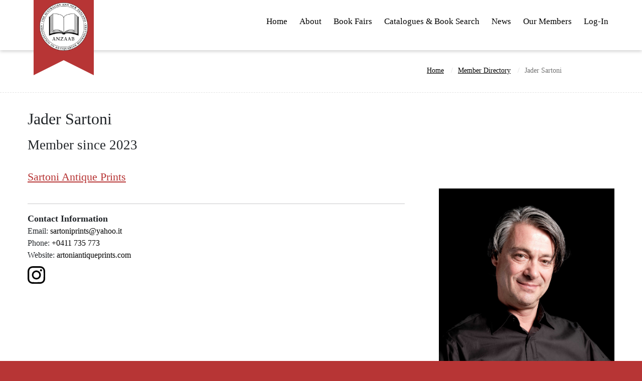

--- FILE ---
content_type: text/html; charset=UTF-8
request_url: https://anzaab.com/members/jader-sartoni
body_size: 7015
content:



<!DOCTYPE html>
<html lang="en-AU">
<head>
    <meta charset="utf-8"/>
        	<title>Jader Sartoni</title>
        <meta content="width=device-width, initial-scale=1.0" name="viewport">
            	<meta name="description" content="The trade body in Australian and New Zealand for dealers in antiquarian and rare books, manuscripts and related materials">
        <link href="https://cdn.jsdelivr.net/npm/bootstrap@5.3.7/dist/css/bootstrap.min.css" rel="stylesheet">
    <link href="https://cdnjs.cloudflare.com/ajax/libs/font-awesome/6.5.0/css/all.min.css" rel="stylesheet">
    <script src="https://cdn.jsdelivr.net/npm/bootstrap@5.3.7/dist/js/bootstrap.bundle.min.js"></script>


    <!-- BEGIN shared head ** DO NOT MODIFY ** -->
    
    <link rel="apple-touch-icon-precomposed" sizes="57x57" href="/favicons/apple-touch-icon-57x57.png" />
	<link rel="apple-touch-icon-precomposed" sizes="114x114" href="/favicons/apple-touch-icon-114x114.png" />
	<link rel="apple-touch-icon-precomposed" sizes="72x72" href="/favicons/apple-touch-icon-72x72.png" />
	<link rel="apple-touch-icon-precomposed" sizes="144x144" href="/favicons/apple-touch-icon-144x144.png" />
	<link rel="apple-touch-icon-precomposed" sizes="60x60" href="/favicons/apple-touch-icon-60x60.png" />
	<link rel="apple-touch-icon-precomposed" sizes="120x120" href="/favicons/apple-touch-icon-120x120.png" />
	<link rel="apple-touch-icon-precomposed" sizes="76x76" href="/favicons/apple-touch-icon-76x76.png" />
	<link rel="apple-touch-icon-precomposed" sizes="152x152" href="/favicons/apple-touch-icon-152x152.png" />
	<link rel="icon" type="image/png" href="/favicons/favicon-196x196.png" sizes="196x196" />
	<link rel="icon" type="image/png" href="/favicons/favicon-96x96.png" sizes="96x96" />
	<link rel="icon" type="image/png" href="/favicons/favicon-32x32.png" sizes="32x32" />
	<link rel="icon" type="image/png" href="/favicons/favicon-16x16.png" sizes="16x16" />
	<link rel="icon" type="image/png" href="/favicons/favicon-128.png" sizes="128x128" />
	<meta name="application-name" content="&nbsp;"/>
	<meta name="msapplication-TileColor" content="#FFFFFF" />
	<meta name="msapplication-TileImage" content="/favicons/mstile-144x144.png" />
	<meta name="msapplication-square70x70logo" content="/favicons/mstile-70x70.png" />
	<meta name="msapplication-square150x150logo" content="/favicons/mstile-150x150.png" />
	<meta name="msapplication-wide310x150logo" content="/favicons/mstile-310x150.png" />
	<meta name="msapplication-square310x310logo" content="/favicons/mstile-310x310.png" />

    <link rel="preconnect" href="https://fonts.googleapis.com">
    <link rel="preconnect" href="https://fonts.gstatic.com" crossorigin>

    <link href="https://fonts.googleapis.com/css2?family=Roboto:wght@100&amp;display=swap" rel="stylesheet">

			
	
    <style>
        :root{
            --main-color: #b73535;
            --secondary-color:#b73535;
            --tertiary-color:#d8d8d8;
            --serif-font: 'Garamond', serif;
            --san-serif-font: 'Garamond','Arial',sans-serif;
            --system-font: 'Helvetica','Arial',sans-serif;
            --header-logo: url('https://anzaab.com/assets/content-images/ANZAAB-logo-300x300.png');
            --logo: url('https://anzaab.com/assets/ANZAAB-LOGO-2023.png');
            --hero-image: url('https://images.unsplash.com/photo-1550399105-c4db5fb85c18?ixlib=rb-1.2.1&ixid=MnwxMjA3fDB8MHxwaG90by1wYWdlfHx8fGVufDB8fHx8&auto=format&fit=crop&w=1920&q=80');
            --footer-one-color: #e3e3e3;
            --footer-two-color: #d8d8d8;
            --footer-three-color: #d8d8d8;
            --newsletter-color: #b73535;
            --pagination-color: #ffffff;
            --h1style: 27892;
            --h2style: 27893;
            --h1weight: 700;
            --h2weight: 500;
            --info-color: #1F82E2;
            --danger-color: #b73535;
            --pstyle: 27891;
        }
    </style>
    <link rel="stylesheet" href="https://anzaab.com//css/reset.css?v=20250627" type="text/css">
    <style>
                                    p{
                font-family: var(--serif-font);
                font-weight: normal;
            }
            </style>
    

    <!-- Global site tag (gtag.js) - Google Analytics -->
		    <script async src="https://www.googletagmanager.com/gtag/js?id=G-814JQX285T"></script>
	    <script>
	        window.dataLayer = window.dataLayer || [];
	        function gtag(){dataLayer.push(arguments);}
	        gtag('js', new Date());
	        gtag('config', 'G-814JQX285T');
	    </script>
    
    <!-- END shared head ** DO NOT MODIFY ** -->
            <script src="https://cdn.jsdelivr.net/npm/bootstrap@5.3.7/dist/js/bootstrap.min.js" integrity="sha384-7qAoOXltbVP82dhxHAUje59V5r2YsVfBafyUDxEdApLPmcdhBPg1DKg1ERo0BZlK" crossorigin="anonymous"></script>

</head>
<body>
<header id="top-navigation">
    <nav>
        <div class="container">
            <div class="logo position-relative">
			    <a href="https://anzaab.com/">Homepage</a>
			    <div class="logo-banner"></div>
			</div>
                                    <div>
                <input type="checkbox" class="controller" id="mobile-menu" value="1"/>
                <label for="mobile-menu" class="mobile">Menu</label>
                <div class="mobile-menu-container">
                    <ul class="menu--primary">
                                                                                <li>
                                <a  href="https://anzaab.com/">
                                    Home
                                </a>
                                                            </li>
                                                                                <li>
                                <a class="parent" href="#">
                                    About
                                </a>
                                                                    <ul class="menu--secondary">
                                                                                                <li>
                                <a  href="https://anzaab.com/page/about-anzaab">
                                    About ANZAAB
                                </a>
                                                            </li>
                                                                                <li>
                                <a  href="https://anzaab.com/page/professional-standards">
                                    ANZAAB Professional Standards
                                </a>
                                                            </li>
                                                                                <li>
                                <a  href="https://anzaab.com/page/anzaab-board">
                                    The ANZAAB Board
                                </a>
                                                            </li>
                                                                                <li>
                                <a  href="https://anzaab.com/page/join-anzaab">
                                    Join ANZAAB
                                </a>
                                                            </li>
                                                            </ul>
                                                            </li>
                                                                                <li>
                                <a  href="https://anzaab.com/page/book-fairs">
                                    Book Fairs
                                </a>
                                                            </li>
                                                                                <li>
                                <a class="parent" href="https://anzaab.com/catalogues">
                                    Catalogues &amp; Book Search
                                </a>
                                                                    <ul class="menu--secondary">
                                                                                                <li>
                                <a  href="https://anzaab.com/catalogues">
                                    Catalogues
                                </a>
                                                            </li>
                                                                                <li>
                                <a  href="https://anzaab.com/book-search">
                                    Book Search
                                </a>
                                                            </li>
                                                            </ul>
                                                            </li>
                                                                                <li>
                                <a class="parent" href="#">
                                    News
                                </a>
                                                                    <ul class="menu--secondary">
                                                                                                <li>
                                <a  href="https://anzaab.com/news">
                                    News
                                </a>
                                                            </li>
                                                                                <li>
                                <a  href="https://anzaab.com/news/book-fare-ns-v1">
                                    Book Fare
                                </a>
                                                            </li>
                                                                                <li>
                                <a  href="https://anzaab.com/page/new-anzaab-members">
                                    New Members
                                </a>
                                                            </li>
                                                            </ul>
                                                            </li>
                                                                                <li>
                                <a class="parent" href="#">
                                    Our Members
                                </a>
                                                                    <ul class="menu--secondary">
                                                                                                <li>
                                <a  href="https://anzaab.com/bookseller-member-directory">
                                    Member Directory
                                </a>
                                                            </li>
                                                                                <li>
                                <a  href="https://anzaab.com/bookshops">
                                    Bookshop Directory
                                </a>
                                                            </li>
                                                                                <li>
                                <a  href="https://anzaab.com/bookseller-search">
                                    Find a Bookshop
                                </a>
                                                            </li>
                                                                                <li>
                                <a  href="https://anzaab.com/page/interviews">
                                    Member Interviews
                                </a>
                                                            </li>
                                                                                <li>
                                <a  href="https://anzaab.com/page/our-past-presidents">
                                    Past Presidents
                                </a>
                                                            </li>
                                                            </ul>
                                                            </li>
                                                                            <li>
                                <a href="https://anzaab.com/login">Log-In</a>
                            </li>
                                            </ul>
                </div>
            </div>
        </div>
    </nav>
</header>
    	<nav aria-label="Breadcrumb" class="breadcrumb">
		<ol>
			<li><a href="/">Home</a></li>
			<li><a href="/bookseller-member-directory">Member Directory</a></li>
			<li aria-current="page">Jader Sartoni</li>
		</ol>
	</nav>
		<main>
			<div class="container p-50">
				
				<header>
					<div>
						<h1>Jader Sartoni</h1> 
						<h2>Member since 2023</h2>						<h3><a class="red-link" href="https://anzaab.com/bookstores/sartoni-antique-prints">Sartoni Antique Prints</a></h3>
					</div>			
				</header>
            	<div class="member-bio-photo flex flex-sb">
	            	<div class="member-biography">
	            		<h4></h4>
	            		<p></p>
	            		<hr>
	            		<div class="contact-information">
							<div class="basic-contact-information">
																	 <b>Contact Information</b>
									 										 <div class="email">Email: <a href="mailto:sartoniprints@yahoo.it">sartoniprints@yahoo.it</a></div>
									 									 										 <div class="phone">Phone: <a href="tel:+0411 735 773">+0411 735 773</a></div>
									 									 										 <div class="website">Website: <a href="https://sartoniantiqueprints.com/" target="_blank">artoniantiqueprints.com</a></div>
									 															</div>
							<div class="social-contact-information">
								<ul class="bookseller-digital-contacts">
									<li>
											<div class="seller-social">
												<ul class="social-icons">
																																																	<li>
														<a href="https://www.instagram.com/sartoni_antique_prints" class="social-icon instagram" target="_blank">https://www.instagram.com/sartoni_antique_prints</a>
													</li>
																								</ul>
											</div>
									</li>
								</ul>
							</div>
						</div>
	            	</div>
	            	<div class="photo-headshots">           	
		            	<div class="bookseller-shop-photo">
		            		<div class="headshotPhoto-memberProfile">
		            												<img src="https://anzaab.com/assets/JaderSartoni1698.jpg" alt="Jader Sartoni shop photo">
										            		</div>
						</div>
					</div>		            	
            	</div>
            	
            			
							
				
				
								
				
			</div>
		</main>
<footer id="page-footer">
    <section class="footer-social py-3">
	    <div class="container">
	        <div class="row align-items-center">
	            <div class="col-md-6 mb-3 mb-md-0">
	                	                    <ul class="list-inline mb-0">
	                        	                            	                                	                                	                                    <li class="list-inline-item me-3">
	                                        <a href="https://www.facebook.com/ANZAAB" class="text-dark text-decoration-none" target="_blank" rel="noopener">
	                                            <i class="fab fa-facebook fa-2x"></i>
	                                        </a>
	                                    </li>
	                                	                            	                                	                                	                                    <li class="list-inline-item me-3">
	                                        <a href="https://www.instagram.com/_ANZAAB_" class="text-dark text-decoration-none" target="_blank" rel="noopener">
	                                            <i class="fab fa-instagram fa-2x"></i>
	                                        </a>
	                                    </li>
	                                	                            	                        	                    </ul>
	                	            </div>
	            <div class="col-md-6 text-md-end">
	                


<link href="//cdn-images.mailchimp.com/embedcode/classic-10_7_dtp.css" rel="stylesheet" type="text/css">
<style type="text/css"></style>


<div class="newsletter">
    <input type="checkbox" value="1" id="show-newsletter" class="controller">
    <div class="newsletter-container">
        <label for="show-newsletter">
            <b style="color:#000000">Subscribe to the ANZAAB mail list</b>
            <span style="color:#000000">to stay informed about Book Fairs, Rare Book Catalogues and Rare Books</span>
        </label>
        <div class="show-on-focus" style="margin-top: 10px">
            <!-- Begin Mailchimp Signup Form -->
<style type="text/css">
	#mc-embedded-subscribe-form input[type=checkbox]{display: inline; width: auto;margin-right: 10px;}
	#mergeRow-gdpr {margin-top: 20px;}
	#mergeRow-gdpr fieldset label {font-weight: normal;}
	#mc-embedded-subscribe-form .mc_fieldset{border:none;min-height: 0px;padding-bottom:0px;}
</style>

<div id="mc_embed_signup" style="margin-left: -10px">
	<form action="https://anzaab.us7.list-manage.com/subscribe/post?u=6d8eecf6f68418658e28ab876&amp;id=27a9d63f84" method="post" id="mc-embedded-subscribe-form" name="mc-embedded-subscribe-form" class="validate" target="_blank" novalidate>
    <div id="mc_embed_signup_scroll">
    
    <div class="mc-field-group">
	    <label for="mce-EMAIL" style="color:white; ">Email Address <span class="asterisk">*</span></label>
	    <input type="email" name="EMAIL" class="required email" id="mce-EMAIL" required="" value="">
    </div>
    <div class="mc-field-group input-group"><strong style="color:white; ">Please send me </strong>
	    <ul>
	    	<li><input type="checkbox" name="group[84819][1]" id="mce-group[84819]-84819-0" value=""><label for="mce-group[84819]-84819-0" style="color:white; ">Updates about ANZAAB's events and activities, including Rare Book Fairs</label></li>
			<li><input type="checkbox" name="group[84819][2]" id="mce-group[84819]-84819-1" value=""><label for="mce-group[84819]-84819-1" style="color:white; ">Occasional catalogues from ANZAAB members</label></li></ul>
	</div>
    <div id="mergeRow-gdpr" class="mergeRow gdpr-mergeRow content__gdprBlock mc-field-group">
	    <div class="content__gdpr">
	    	<label style="color:white; ">Marketing Permissions</label>
	    		<p style="padding-bottom:10px; ">Please select all the ways you would like to hear from Australian New Zealand Association of Antiquarian Booksellers:</p>
				<fieldset class="mc_fieldset gdprRequired mc-field-group" name="interestgroup_field">
					<label class="checkbox subfield" for="gdpr68939"><input type="checkbox" id="gdpr_68939" name="gdpr[68939]" class="gdpr" value="Y"><span>Email</span></label>
				</fieldset>
				<p style="padding-top:10px; ">You can unsubscribe at any time by clicking the link in the footer of our emails. For information about our privacy practices, please visit our website.</p>
		</div>
	    <div class="content__gdprLegal" style="padding-top:10px; ">
	    	<p>We use Mailchimp as our marketing platform. By clicking below to subscribe, you acknowledge that your information will be transferred to Mailchimp for processing. 
	    	<a href="https://mailchimp.com/legal/terms" style="color: white;">Learn more</a> about Mailchimp's privacy practices.</p>
	    </div>
	</div>
    
  
    <div style="position: absolute; left: -5000px;" aria-hidden="true"><input type="text" name="b_6d8eecf6f68418658e28ab876_27a9d63f84" tabindex="-1" value=""></div>
        <div class="optionalParent">
            <div class="clear foot" style="margin-bottom: -40px; margin-top: 30px">
                <input type="submit" value="Subscribe" name="subscribe" id="mc-embedded-subscribe" class="button">
            </div>
        </div>
    </div>

    <div id="mce-responses" class="clear foot" style="padding:0em; margin:0%">
		<div class="response" id="mce-error-response" style="display:none"></div>
		<div class="response" id="mce-success-response" style="display:none; color:white; padding-top:70px"></div>
	</div> <!-- real people should not fill this in and expect good things - do not remove this or risk form bot signups-->
	<label class="cancel" for="show-newsletter" style="display:flex; justify-content:right">Close</label>
</form>
</div>
<!--End mc_embed_signup-->

        </div>
    </div>
</div>

<script type='text/javascript' src='//s3.amazonaws.com/downloads.mailchimp.com/js/mc-validate.js'></script><script type='text/javascript'>(function($) {window.fnames = new Array(); window.ftypes = new Array();fnames[0]='EMAIL';ftypes[0]='email';fnames[1]='FNAME';ftypes[1]='text';fnames[2]='LNAME';ftypes[2]='text';fnames[3]='ADDRESS';ftypes[3]='address';fnames[4]='PHONE';ftypes[4]='phone';fnames[5]='BIRTHDAY';ftypes[5]='birthday';fnames[6]='MMERGE6';ftypes[6]='text';fnames[7]='MMERGE7';ftypes[7]='text';}(jQuery));var $mcj = jQuery.noConflict(true);</script>

	            </div>
	        </div>
	    </div>
	</section>
    <section id="footer-nav" class="py-5">
	    <div class="container">
	        	        	        
	        <div class="row">
	            <div class="col-md-4 mb-4 footer-menu">
	                <b class="footer-menu-heading">ANZAAB</b>
	                <ul class="list-unstyled footer-links">
	                    	                        	                        <li>
	                            <a href="https://anzaab.com/">
	                                Home
	                            </a>
	                            	                        </li>
	                    	                        	                        <li>
	                            <a href="https://anzaab.com/page/about-anzaab">
	                                About
	                            </a>
	                            	                        </li>
	                    	                        	                        <li>
	                            <a href="https://anzaab.com/contact-us">
	                                Contact
	                            </a>
	                            	                        </li>
	                    	                </ul>
	            </div>
	
	            <div class="col-md-4 mb-4 footer-menu">
	                <b class="footer-menu-heading">Members</b>
	                <ul class="list-unstyled footer-links">
	                    	                        	                        <li>
	                            <a href="https://anzaab.com/bookseller-search">
	                                Find a Bookshop
	                            </a>
	                            	                        </li>
	                    	                        	                        <li>
	                            <a href="https://anzaab.com/catalogues">
	                                Catalogues
	                            </a>
	                            	                        </li>
	                    	                        	                        <li>
	                            <a href="https://anzaab.com/member-tools">
	                                Member Login
	                            </a>
	                            	                        </li>
	                    	                </ul>
	            </div>
	
	            <div class="col-md-4 mb-4 text-md-end text-left footer-logos">
	                <div class="d-flex justify-content-center justify-content-md-end align-items-center gap-3">
	                    <a href="https://www.anzaab.com" rel="nofollow">
	                        <img src="https://anzaab.com/assets/content-images/ANZAAB-logo-300x300.png" alt="ANZAAB Logo" style="max-height: 100px;">
	                    </a>
	                    <a href="https://www.ilab.org" rel="nofollow">
	                        <img src="https://ilab.org/mstile-310x310.png" alt="ILAB Logo" style="max-height: 100px;">
	                    </a>
	                </div>
	            </div>
	        </div>
	
	        <div class="mt-4 footer-legal text-left text-md-start">
	            <p><p>ANZAAB members are affiliated with ILAB and observe ILAB’s <a href="https://ilab.org/article/ilab-code-of-usages-and-customs" target="_blank" rel="noreferrer noopener">Code of Usages and Customs</a> requiring all material to be accurately and professionally described and guaranteeing the authenticity and genuineness of such material for sale.</p></p>
	            <p>We acknowledge the Traditional Owners of the Country upon which we work and recognise their continuing  connection to lands, waters &amp; communities. We pay our respects to their cultures and to their Elders past, present and emerging.   Note: this website may contain images or names of people who are deceased.</p>
	        </div>
	    </div>
	</section>    
	<section id="footer-legal" class="py-3 border-top">
    <div class="container">
        <div class="row">
            <div class="d-flex flex-column flex-md-row justify-content-between align-items-left w-100 text-left text-md-start">
                <small><p>© ANZAAB ALL RIGHTS RESERVED</p></small>
                <small><p><a href="https://anzaab.com/page/privacy-policy-2">Privacy Policy and Terms of Use</a><br /></p></small>
                <a class="text-decoration-none sponsor-tag" href="https://biblio.com.au/">
                    <small>Powered by Biblio.com.au</small>
                </a>
            </div>
        </div>
    </div>
</section></footer>
<script src="https://code.jquery.com/jquery-3.5.1.min.js" integrity="sha256-9/aliU8dGd2tb6OSsuzixeV4y/faTqgFtohetphbbj0=" crossorigin="anonymous"></script>
<script src="https://cdn.jsdelivr.net/npm/bootstrap@5.3.7/dist/js/bootstrap.bundle.min.js" crossorigin="anonymous"></script>
<script>
window.addEventListener("scroll", function () {
  const header = document.getElementById("site-header");
  if (window.scrollY > 10) {
    header.classList.add("hide-overhang");
  } else {
    header.classList.remove("hide-overhang");
  }
});
  let lastScrollTop = 0;
  const logoBanner = document.querySelector('.logo-banner');

  window.addEventListener('scroll', function () {
    const scrollTop = window.pageYOffset || document.documentElement.scrollTop;

    if (scrollTop > lastScrollTop) {
      // Scrolling down
      logoBanner.classList.add('hide-banner');
    } else {
      // Scrolling up or at top
      logoBanner.classList.remove('hide-banner');
    }

    lastScrollTop = scrollTop <= 0 ? 0 : scrollTop;
  });
</script>

</body>
</html>

--- FILE ---
content_type: text/css
request_url: https://anzaab.com//css/reset.css?v=20250627
body_size: 69642
content:
/* Remove all the styles of the "User-Agent-Stylesheet", except for the 'display' property */
/*
*:where(:not(iframe, canvas, img, svg, video):not(svg *)) {
    all: unset;
    display: revert;
}
*/

/* Preferred box-sizing value */
*,
*::before,
*::after {
    box-sizing: border-box;
}


/*
  Remove list styles (bullets/numbers)
  in case you use it with normalize.css
*/
ol {
	list-style: decimal;
	padding-left: 40px;
	color: #727272;
} 

ul {
    list-style: disc;
    padding-left: 50px;
}

#nav-list ul {
    list-style: none;
}

ul.text-cols {
	line-height: 1.5; 
	list-style-type: disc;
	padding-left: 25px;
	padding-top: 10px;
}

.text-cols {
	-webkit-columns: 2 200px;
	-moz-columns: 2 200px;
	columns: 2 200px;
}
 
.text-cols li,
.text-cols div.item {
	-webkit-column-break-inside: avoid; /* Chrome, Safari */
	page-break-inside: avoid;           /* Theoretically FF 20+ */
	break-inside: avoid-column;         /* IE 11 */
	break-inside: avoid;
}

.text-cols > div { margin: 0 0 20px 0; }

.text-cols > li:first-child { margin-top: 0; }


/* For images to not be able to exceed their container */
img {
    max-width: 100%;
/*     width: 100%; */
    vertical-align: top;
}

/* Removes spacing between cells in tables */
table {
    border-collapse: collapse;
}

/* Revert the 'white-space' property for textarea elements on Safari */
textarea {
    white-space: revert;
}

a,
a:link,
.link { 
	text-decoration: none;
/*  	color: #b73535; */
	outline: 0 none;
	cursor: pointer;
}

/* a:visited { color: #9a29aa; } */

a:hover,
a:active,
.link:hover { 
	text-decoration: underline;
	-webkit-transition: background 400ms ease;
	-moz-transition: background 400ms ease;
	-ms-transition: background 400ms ease;
	-o-transition: background 400ms ease;
	transition: background 400ms ease;
}

a.red-link {
	text-decoration: underline; 
	color: #b73535;
}

a, button, label{
    cursor: pointer;
}
body,html{
    margin: 0;
    padding: 0;
}
header > nav{
    z-index: 2;
}
body{
    font-family:var(--pstyle);
}
html{
    background-color:var(--secondary-color);
}
main, header, #page-content {
    background-color:#fff;
}
main, header, section, article, nav, div, footer{
    position: relative;
}

.image-wrap {
    margin-bottom: 10px;
    justify-content: center;
	display: flex;
}
.image-wrap > a{
    display: block;
    vertical-align: top;
}
/*
div.text-wrap > *:not(.title){
    font-size: .9rem;
}
*/
b.title{
    margin-bottom: 15px;
    text-overflow: ellipsis;
    width: 100%;
    overflow: hidden;
    display: -webkit-box;
	-webkit-line-clamp: 2;
	-webkit-box-orient: vertical;
}
/*
p{
    line-height: 1.4em;
    color:#727272;
    display: block;
}
*/
.logo{
    display: block;
    width: 120px;
    height: 100px;
    text-indent: -100%;
    font-size: 1px;
}




.clamp-6 {
  display: -webkit-box;
  -webkit-line-clamp: 6;
  -webkit-box-orient: vertical;
  overflow: hidden;
  text-overflow: ellipsis;
}


/* Improved bootstrap-friendly catalogues */
.catalogue-item {
  display: flex;
  flex-direction: column;
  align-items: center;
  text-align: center;
  margin-bottom: 2rem;
}

.catalogue-image-wrap {
  width: 100%;
  max-width: 400px;
  margin-bottom: 1rem;
}

.catalogue-image-wrap .image img {
  width: 100%;
  height: auto;
  display: block;
  object-fit: contain;
  border-radius: 4px;
  box-shadow: 0 0 8px rgba(0,0,0,0.1);
}





/* Buttons */








/* Improved bootstrap-friendly links */
a {
  color: #000;
  text-decoration: none;
}

a:hover,
a:focus {
  text-decoration: underline;
}


/* Improved bootstrap-friendly footer */


#footer-nav {
  background-color:var(--footer-two-color);
}

#footer-nav .footer-menu-heading {
  font-weight: bold;
  margin-bottom: 0.5rem;
}

#footer-nav .footer-links li a {
  color: #000;
  text-decoration: none;
}

#footer-nav .footer-links li a:hover {
  text-decoration: underline;
}

#footer-nav .footer-links {
  margin-bottom: 1rem;
}

#footer-nav .footer-logos img {
  max-height: 80px;
}

#footer-nav .footer-legal {
  font-size: 0.9rem;
  color: #555;
}

#footer-legal {
  background-color:var(--footer-three-color);
  font-size: 0.875rem;
  color: #555;
}

#footer-legal .sponsor-tag small {
  color: #000;
}

#footer-legal .sponsor-tag:hover small {
  text-decoration: underline;
}

#footer-legal div, 
#footer-legal p, 
#footer-legal small, 
#footer-legal a {
    color: #000 !important;
}

.footer-social ul.list-inline {
    margin-bottom: 0;
}

.footer-social .list-inline-item {
    margin-bottom: 0;
}

.footer-social {
	background-color:var(--footer-one-color);
    padding-top: 0.5rem;
    padding-bottom: 0.5rem;
}

.newsletter {
    max-width: 600px;
    margin: auto;
}
.newsletter .form-label,
.newsletter .form-check-label {
    color: #000;
}










.map-container{
    display: flex;
    margin-top: 40px;
    width: 100%;
    flex-direction: row;
    flex-wrap: nowrap;
    justify-content: flex-start;
    border-radius: 3px;
    overflow: hidden;
    border: 1px solid #dcdcdc;
}
.map-image{
/*     max-width: 200px; */
    height: 400px;
/*     width: 100%; */
    background-repeat: no-repeat;
    background-color: #f1f1f1;
    background-size: 20px;
    background-position: center center;
    background-image: url("[data-uri]");
}


.bookseller-search-information {
	display: flex; 
	flex-wrap: wrap; 
	justify-content: space-between;
}
.bookseller-search-form{
	width: 33%;
	padding-bottom: 20px;
}

/*
#carousel-item{
    max-width: 100% !important;
    margin: 0 auto;
    width: auto;
    min-height: auto;
    max-height: 100%;
}
.carousel-indicators{
    margin-top: 20px;
    display: grid;
    overflow: hidden;
    grid-template-columns: repeat(4, 1fr);
    grid-auto-rows: 1fr;
    grid-column-gap: 10px;
    grid-row-gap: 10px;
    max-width: 100%;
}
.carousel-indicators > li {
    border: 1px solid #999;
    height: 85px;
    position: relative;
    margin: 0 !important;
    cursor: pointer;
}
*/
.image-box-feed{
    background-size: cover;
    background-position: center;
    background-repeat: no-repeat;
    top: 5px;
    bottom: 5px;
    left: 5px;
    right: 5px;
    position: absolute;
}
.price-box{
    border: 3px solid #e0e0e0;
    padding: 20px;
    margin: 30px 0;
}
.credit-cards{
    display: flex;
    flex-direction: row;
    flex-wrap: nowrap;
    justify-content: space-around;
    width: 350px;
    margin-top: 30px;
    filter: grayscale(1);
}
.credit-cards > img{
    vertical-align: top;
    display: block;
    max-width: calc(20% - 5px);
}
.breadcrumb li, .breadcrumb li > a{
    max-width: 285px;
    text-overflow: ellipsis;
    white-space: nowrap;
    overflow: hidden;
}
.map-address{
    width: 100%;
    padding: 20px;
}
.address > b, b{
    font-weight: bold;
}
.address > b{
    color:#000;
}
.address > a{
    margin-top: 20px;
    text-decoration: underline !important;
}
.address > b, .address > span, .address > a{
    display: block;
}

.label {
	color: #ffffff;
	background-color:var(--secondary-color);
	padding: 10px;
	margin-right: 20px;
	margin-bottom:10px;
}

.logo > a{
    position: absolute;
    top: 0;
    right: 0;
    left: 0;
    bottom: 0;
    z-index: 2;
}
.logo-banner{
    background-color:var(--secondary-color);
    position: absolute;
    left: 0;
    right: 0;
    top: 0;
    bottom: -20px;
    background-image: var(--header-logo);
    background-repeat: no-repeat;
    background-size: 80%;
    background-position: center 5px;
}
ul.menu--primary > li{
    position: relative;
}
ul.menu--primary > li:last-child ul.menu--secondary{
    left: auto;
    right:0;
}
ul.menu--primary ul.menu--secondary{
    position: absolute;
    left: 0;
    margin: 0;
    list-style: none;
    width: 235px;
    border-radius: 5px;
    padding-top: 40px;
    overflow: hidden;
    padding-left:0px;
}
ul.menu--primary ul.menu--secondary > li > a{
    display: block;
    padding: 15px;
    color:#fff;
    font-size: .95rem;
}
ul.menu--primary ul.menu--secondary > li{
    background-color: var(--secondary-color);
    display: block;
}
ul.menu--primary ul.menu--secondary > li + li{
    border-top: 1px solid #ffffff4f;
    padding: 0;
    margin: 0;
}
ul.menu--primary > li:hover > a.parent:after{
    content: '';
    width: 0;
    height: 0;
    border-left: 15px solid transparent;
    border-right: 15px solid transparent;
    border-bottom: 15px solid var(--secondary-color);
    position: absolute;
    left: 50%;
    bottom: -40px;
    margin-left: -10px;

}
ul.menu--primary > li:hover > ul.menu--secondary{
    display: block;
}

ul.nav nav-tabs {
	padding-left:0px;
}
.logo-banner:after,
.logo-banner:before{
    border-top: 30px solid var(--secondary-color);
}
.logo-banner:before {
    width: 0;
    height: 0;
    border-left: 60px solid transparent;
    border-right: 0px solid transparent;
    content: '';
    margin-top: 120px;
    position: absolute;
    right: 0;
}
.logo-banner:after {
    width: 0;
    height: 0;
    border-left: 0px solid transparent;
    border-right: 60px solid transparent;
    content: '';
    margin-top: 120px;
    position: absolute;
    left: 0;
}
nav ul > li{
    display: inline-block;
    vertical-align: top;
    font-size: 1.05rem;
}
nav ul > li + li{
    margin-left: 20px;
}
nav > .container{
    display: flex;
    flex-wrap: nowrap;
    flex-direction: row;
    justify-content: space-between;
    align-items: center;
}
.container{
    width: 100%;
    max-width: 1170px;
    margin: 0 auto;
}
section#hero{
    background-repeat: no-repeat;
    background-size: cover;
    overflow: hidden;
    height: 500px;
}
div.splash{
    background-color:#fff;
    border-radius: 5px;
    max-width: 960px;
    margin-left: -0.25em;
    margin-top: 100px;
    margin-bottom: 100px;
    width: 100%;
    overflow: hidden;
    box-shadow: 1px 1px 6px rgba(0,0,0, 0.4);
}
.vertical-align > *{
    display: inline-block;
    text-align: left;
    white-space: normal;

}
.vertical-align{
    text-align: center;
    white-space: nowrap;
}
.vertical-align:before{
    content: '';
    width: .25em;
    margin-left: -.25em;
    vertical-align: middle;
    display: inline-block;
}
.flex{
    width: 100%;
    justify-content: center;
}
.banner .flex{
    justify-content: space-between;
}
.media-card, .flex{
    display: flex;
    flex-direction: row;
    flex-wrap: nowrap;
    align-items: stretch;
}
.media-card{
    max-width: 300px;
    justify-content: flex-start;
}
.media-card > .media-body{
    padding-left: 20px;
}
.media-body > b, .media-body > span{
    display: block;
}
.media-body > b, div > b, label > b, aside > b{
    font-size: 1.1rem;
    display: block;
}
.banner .media-card{
    margin: 20px 0;
}
.ribbon{
    background-image: url("data:image/svg+xml,%3Csvg xmlns='http://www.w3.org/2000/svg' xmlns:xlink='http://www.w3.org/1999/xlink' version='1.1' id='Layer_1' x='0px' y='0px' viewBox='0 0 512 512' style='enable-background:new 0 0 512 512%3B' xml:space='preserve'%3E%3Cstyle type='text/css'%3E.st0%7Bfill:%23333333%3B%7D%3C/style%3E%3Cg id='XMLID_2_'%3E%3Cpolygon id='XMLID_4_' class='st0' points='134 0 134 512 256 432.6 378 512 378 0 '/%3E%3C/g%3E%3C/svg%3E");
}
.p-40{
    padding: 40px;
}
.border-left{
    border-left: 1px dashed #999;
}
.f-3 > *{
    width: 33%;
}
.flex.f-3, #legal-disclaimer .flex, #bookfairs .flex{
    justify-content: space-between;
}
.flex.f-8-4{
    justify-content: space-around;
}
.f-8-4 > *:first-child{
    width: 67%;
}
a[href='#']{
    text-decoration: none !important;
    cursor: default;
}
.f-8-4 > *:last-child{
    width: calc(33% - 40px);
    padding-left: 40px;
    min-width: 276px;
}
.splash .f-6 > *{
    padding: 40px;
    width:50%;
}
.f-6 > *{
    width: calc(50% - 20px);
}
.to-separated{
    display: flex;
    flex-direction: row;
    flex-wrap: nowrap;
    align-items: center;
}
.form-to{
    padding: 0 10px;
}
.facebook-icon, .twitter-icon, .instagram-icon{
    display: inline-block;
    border: 2px solid #fff;
    text-align: center;
    width: 46px;
    font-size: 25px;
    border-radius: 50%;
}
/*
*:not(header) h1, h2, h3, h4, h5, h6, nav ul > li, .subheadline, button[type=submit], .alert > b, .twitter-icon, .instagram-icon, .facebook-icon, .media-body > b, div > b, label > b, .sponsor-tag > b, aside > b, .form-group > label, .add-to-cart-button{
    font-family: var(--san-serif-font);
*/
}
h2, h3, h4, h5, h6, nav ul > li, button[type=submit], .alert > b, .subheadline, .twitter-icon, .instagram-icon, .facebook-icon, .media-body > b, div > b, aside > b, label > b, .sponsor-tag > b, .form-group > label, .add-to-cart-button{
    font-weight: 600;
}
h4,.subheadline{
    display: block;
    margin-bottom: 30px;
    font-size: 1.2rem;
}
div.splash h1{
    font-size: 2.4rem;
}
main h1, section h1{
    font-size: 2rem;
    margin-bottom: 20px;
}
main h2, section h2, h2{
    font-size: 1.7rem;
    margin-bottom: 35px;
}

.h2-centered {
	display: flex; 
	justify-content: center; 
	padding-bottom: 20px;
}
section h1.results{
    margin-bottom: 10px;
}
.button-container{
    text-align: right;
}
.image-box{
    border: 1px dashed #d1d1d1;
    background-size: contain;
    width: 100%;
    margin-bottom: 30px;
    background-repeat: no-repeat;
    background-color: #f1f1f1;
    background-position: center center;
}

h1{
    line-height: 1em;
    font-weight: var(--h1Weight);
}

h3 { margin-bottom: 10px;
    font-size: 1.4rem;
    margin-top: 20px; 
}

main > section > header > h1, h2 + h1, .h1, h3.price{
    font-size: 2.2rem;
}
h2 + h1{
    margin-bottom: 20px;
}
h1 + p, h2 + p, p + form, p + p, div > b + p, b + ul, b + form{
    margin-top: 20px;
}

ul.pagination{
    display: block;
    white-space: nowrap;
}
ul.pagination > li{
    display: inline-block;
    vertical-align: top;
}
.sr-only, .speech{
    overflow: hidden;
    height: 1px;
    width: 1px;
    position: fixed;
    bottom: -1px;
    right: -1px;
}
.add-to-cart-button{
    display: block;
    color:#fff;
}

.facebook-icon,
.twitter-icon,
.instagram-icon,
.add-to-cart-button {
    height: 46px;
    line-height: 46px;
}

input[type=text],
input[type=password],
input[type=email],
input[type=date],
input[type=tel],
select{
    height: 46px;
}
input[type=text],
input[type=password],
input[type=email],
input[type=date],
input[type=tel],
select,
textarea{
    width: 100%;
    padding: 10px;
    background-color: #f4f4f4;
    box-shadow: inset -1px 1px 2px rgba(0,0,0,0.2);
    border-top: 1px solid #ccc;
    border-left: 1px solid #ccc;
    border-bottom: 1px solid #f3f3f3;
    border-radius: 4px;
    font-size: .9rem;
}
input[type=text],
input[type=password],
input[type=email],
input[type=date],
input[type=tel],
input[type=file],
select,
textarea{
    margin-bottom: 20px;
}
.bookseller-shop-photo{
/*     border: 1px dashed #d1d1d1; */
    background-size: contain;
    width: 100%;
/*     height: 236px; */
    margin-bottom: 30px;
    background-repeat: no-repeat;
/*     background-color: #f1f1f1; */
    background-position: center center;
}
/*
p > a{
    text-decoration: underline;
    color:var(--secondary-color);
}
*/

.general-page li > a{
	text-decoration: underline;
    color:var(--secondary-color);
}
button[type=submit]{
    background-color: var(--secondary-color);
    border: 1px solid var(--secondary-color);
    color: #fff;
    padding: 8px 15px;
}

button[type=catalogue-submit]{
	border: 1px solid var(--secondary-color);
	background-color: white; 
	color: black;
	padding: 8px 15px;
}
.actions{
    margin-top: 20px;
}
a.full{
    display: block;
    margin-top: 15px;
    background-color: transparent;
    border: 1px solid #555;
    color: #555;
    font-family: var(--san-serif-font);
    height: 46px;
    line-height: 46px;
}
button.full, a.full{
    width: 100%;
    margin-bottom: 10px;
    text-align: center;
}
button.button{
    background-color: transparent;
    border: 1px solid var(--secondary-color);
    color: var(--secondary-color);
    padding: 15px;
    font-family: var(--san-serif-font);
}
#hero:before, #bookfairs:before{
    content: '';
    position: absolute;
    top: -5px;
    height: 5px;
    left: -5px;
    right: -5px;
    box-shadow: 0 -1px 5px #000;
}
#hero:after{
    content: '';
    position: absolute;
    bottom: -5px;
    height: 5px;
    left: -5px;
    right: -5px;
    box-shadow: 0 -1px 5px #000;
}
.alert:empty, p:empty, li:empty, ul:empty{
    display: none;
}
.alert{
    padding: 20px 40px;
    background-color:var(--main-color);
    color:#fff;
}
.banner p, .banner b, .banner i, .banner span{
    color:#fff;
}
.banner{
    background-color:var(--main-color);
}

.footer-banner{
	background-color:var(--footer-one-color);
}
.banner .newsletter{
    width: 50%;
}
.newsletter-container{
    margin: 20px 0;
}
.newsletter-container > label > *{
    display: block;
}
.newsletter-container button[type=submit]{
    border: 1px solid #fff;
}
.newsletter > input[type=checkbox]:checked + .newsletter-container b{
    font-size: 1.5rem;
}
.newsletter > input[type=checkbox]:checked + .newsletter-container{
    background-color: #b73535;
    position: absolute;
    width: 100%;
    padding: 50px 30px 0 30px;
    bottom: 0;
    border-radius: 5px;
    right: 0;
}
.newsletter > input[type=checkbox]:checked + .newsletter-container > .show-on-focus{
    display: block;
    margin-top: 30px;
}
form > h2 + p{
    margin-bottom: 30px;
}
.form-group > label{
    display: block;
    margin-bottom: 10px;
}
.show-on-focus label.cancel{
    color: #fff;
    font-size: 0.9rem;
    display: block;
    padding: 30px 0;
    border-top: 1px solid #ffffff6b;
    margin-top: 40px;
}
.show-on-focus, .controller, .mobile{
    display: none;
}
.banner .newsletter input{
    margin-bottom: 0;
}
.explanatory {
	font-size: 1.2rem;
}
#legal-disclaimer, #sitemap > a{
    color:#fff;
    font-size: 0.9rem;
    padding: 40px 0;
}

#sitemap{
	background-color:var(--footer-two-color);
	color:var(--footer-text-color);
}

#legal-disclaimer{
	background-color:var(--footer-three-color);
	color:var(--footer-text-color);
}
#legal-disclaimer p > a{
    text-decoration: underline;
    color:var(--footer-text-color);
}

#legal-disclaimer{
    border-top: 1px solid rgba(255,255,255, 0.3);
}

#legal-disclaimer .flex{
    align-items: center;
}
p.disclaimer{
    margin: 30px 0;
    font-size: .86rem;
}
b + ul{
    line-height: 1.5em;
}
a.anzaab-logo{
    background-image: var(--logo);
    background-size: cover;
    width: 150px;
    height: 150px;
    border-radius: 0%;
    overflow: hidden;
    font-size: 1px;
    text-indent: -1000px;
}
a.ilab-logo{
    background-image: url('https://ilab.org/mstile-310x310.png');
    background-size: cover;
    width: 150px;
    height: 150px;
    border-radius: 50%;
    overflow: hidden;
    font-size: 1px;
    text-indent: -1000px;
}
nav.breadcrumb{
    border-bottom: 1px dashed #e4e4e4;
    color: #767676;
    padding: 30px 0 30px 0;
    background-color:#fff;
}
nav.breadcrumb a{
    text-decoration: underline;
}
nav.breadcrumb > ol{
    width: 100%;
    max-width: 960px;
    margin: 0 auto;
    text-align: right;
}
nav.breadcrumb li{
    display: inline-block;
    vertical-align: top;
    margin-left: 10px;
    font-size: .9rem;
}
nav.breadcrumb li:first-child:before{
    content: none !important;
}
nav.breadcrumb li:before {
    content: '/';
    display: inline-block;
    margin-right: 10px;
    color: #d8d8d8;
}
.article-hero + nav.breadcrumb{
    color: #ffffff;
    background-color: rgba(0, 0, 0, 0.7);
    margin-top: -80px;
    border-bottom: none;
}
.association-logos > p{
    color:var(--footer-text-color);
    margin-top: 20px;
}
.association-logos > a{
    display: inline-block;
    vertical-align: top;
}
.association-logos > a + a{
    margin-left: 10px;
}
.sponsor-tag > b{
    font-size: 1.1rem;
}
body > header#top-navigation + main > section:first-child{
    padding-top: 75px;
}

#primary, #page-content ,main > section:not(.narrow), section:not(.banner):not(#events-and-news):not(.narrow):not(#bookseller), .p-50{
    padding: 20px 0;
}
header + ul{
    margin-top: 50px;
}
.article-hero{
    height: 300px;
}
#events-and-news > article{
    border-left: 6px solid #006;
    padding: 0 30px;
}
#events-and-news > article + article{
    margin-top: 40px;
}
#events-and-news > article > b{
    display: block;
    font-weight: bold;
    margin-bottom: 20px;
}
#events-and-news > article > a{
    display: inline-block;
    text-decoration: underline;
    margin-top: 20px;
    color:var(--secondary-color);
}
aside#featured-bookseller > div > b > a{
    text-decoration: none;
    color:#000;
}
aside img{
    width: 100%;
    display: block;
}
aside p, aside img{
    margin-bottom: 20px;
}
aside a{
    display: block;
    color:var(--secondary-color);
    text-decoration: underline;
}
main #bookfairs{
    background-color: #f3f3f3;
    overflow: hidden;
}
a.view-all{
    position: absolute;
    right: 0;
    top: 0;
    color:var(--secondary-color);
    text-decoration: underline;
}
#bookfairs .card{
    width: calc(50% - 20px);
}
.card-content > a{
    color:var(--secondary-color);
    text-decoration: underline;
    display: inline-block;
    margin-top: 20px;
}
/*
.card{
    border-radius: 5px;
    overflow: hidden;
    box-shadow: 1px 1px 2px rgba(0,0,0, 0.2);
}
.card > .card-image{
    height: 200px;
    background-size: cover;
    background-color:var(--secondary-color);
}
.card > .card-content{
    padding: 30px;
    background-color:#fff;
}
*/
/* Booksellers */
#bookseller-member header{
    padding-bottom: 50px
}
#bookseller-member header > nav{
    border-bottom: 1px solid #bfbfbf;
}
#bookseller h1, h1.large{
    font-size: 2rem;
    margin-bottom: 0px;
}
.profile-image{
    height: 50px;
    width: 50px;
    border-radius: 50%;
    background-size: cover;
    background-color: #e3e3e3;
}
#bookseller-product-search button[type=submit], .add-to-cart-button{
    background-color: var(--secondary-color);
    border-color: var(--secondary-color);
    border-radius: 3px;
}
#bookseller-product-search .tag-line{
    font-size: 0.7rem;
}
.tag-line > a{
    text-decoration: none !important;
}
/*
#bookseller-product-search{
    border-top: 1px dashed #d1d1d1;
}
*/
#bookseller-search > div{
    margin-right: 10px;
    width: calc(25% - 10px);
}
#bookseller-search.vertical-flex{
    flex-direction: column;
    flex-wrap: nowrap;
}
#bookseller-search.vertical-flex > div{
    width: 100%;
    margin-right: 0;
}
#bookseller-search-bar:not(.vertical-flex) > div{
     margin-right: 20px;
}
#bookseller-search-bar{
    display: flex;
    flex-direction: column;
}
#bookseller-search{
    display: flex;
    justify-content: space-between;
}
#bookseller-members .media-card{
    align-items: center;
    width: calc(300px - 10px);
    border: 1px solid #c7c7c7;
    padding: 10px;
    border-radius: 50px;
    margin-right: 10px;
    margin-bottom: 10px;
}
#bookseller-members b{
    font-size: 1rem !important;
}
#bookseller-members span{
    font-size: 0.9rem;
}
section > section{
    padding: 50px 0;
    margin-top: 50px;
    margin-bottom: -50px;
/*     border-top: 1px dashed #d1d1d1; */
}
#bookseller-members{
    display: flex;
    flex-direction: row;
    flex-wrap: wrap;
    border-top: none;
    padding-top: 0;
    margin-bottom: -60px;
}
.bookseller-digital-contacts{
    margin-bottom: 40px;
}
.bookseller-digital-contacts li {
    display: inline-block;
}
.bookseller-digital-contacts li + li{
    padding-left: 3px;
}
ul.catalogs{
    display: flex;
    flex-direction: row;
    flex-wrap: wrap;
    justify-content: flex-start;
    width: calc(100% + 10px);
}
ul.catalogs li{
    width: calc(20% - 10px);
    margin-right: 10px;
    margin-bottom: 10px;
}
ul.catalogs li > a{
    display: block;
    background-color: #f3f3f3;
    text-align: center;
    border: 1px dashed #c3c3c3;
}
ul.photos{
    display: flex;
    flex-direction: row;
    flex-wrap: wrap;
    justify-content: flex-start;
    width: calc(100% + 10px);
}
ul.photos > li{
    margin-right: 10px;
    margin-bottom: 10px;
}
ul.photos > li > a{
    display: block;
    height: 160px;
}
ul.photos > li > a > img{
    display: block;
    height: 100%;
    width: auto !important;
}
ul.specialities > li{
    display: inline-block;
}
ul.specialities > li:after{
    content: ', ';
}
ul.specialities > li:last-child:after, .bookseller-digital-contacts > li:last-child:after{
    content: '';
}
ul.specialities > li a, .bookseller-digital-contacts > li a{
    text-decoration: underline;
    color:var(--secondary-color);
}
ul.menu--secondary{
    display:none;
}

/* Carousel */
/*
.carousel-inner{
    position: absolute;
    left: 0;
    right: 0;
    top: 0;
    bottom: 0;
    z-index: -1;
    display: flex;
    flex-direction: row;
    flex-wrap: nowrap;
}
.carousel-item{
    position: absolute;
    left: 0;
    right: 0;
    top: 0;
    bottom: 0;
    background-size: cover;
    background-repeat: no-repeat;
    background-position: center center;
}
.carousel-item.active{
    z-index: 1;
}
*/

/* Menu */
label[for=mobile-menu]{
    background-image: url("[data-uri]");
    background-size: 70%;
    height: 50px;
    width: 50px;
    text-indent: -1000px;
    overflow: hidden;
    background-position: center center;
    border-radius: 50%;
}
strong {
    font-weight: bold;
    color: #000;
}


/* Grid */
.grid{
    display: grid;
    grid-template-columns: repeat(4, 1fr);
    grid-column-gap: 10px;
    grid-row-gap: 0px;
}
.flex-sb{
    justify-content: space-between;
    flex-wrap: wrap;
}
.flex-start{
    justify-content: flex-start;
    flex-wrap: wrap !important;
    width: calc(100% + 20px);
}
.flex-start > .item{
    width: calc(33% - 20px);
    margin-bottom: 20px;
    margin-right: 20px;
}
.flex-sb > .item{
    width: calc(25% - 20px);
}
/* Picture */
picture{
    display: block;
}

.border-top{
    border-top: 1px solid #e7e7e7;
    background-color: var(--pagination-color);
}
.border-top + .border-top{
    border-top: 1px dashed #cfcfcf;
}
#top-navigation{
    position: sticky;
    top: 0;
    z-index: 1;
}
#top-navigation:after {
    content: '';
    position: absolute;
    bottom: 0;
    left: 0;
    right: 0;
    top: 0;
    box-shadow: 0 3px 6px #00000029;
}
.rich-text + .rich-text, .m-t-40{
    margin-top: 40px;
}
.rich-text p + ul, header + form{
    margin-top: 30px;
}
.prev b, .next b{
    margin-bottom: 10px;
}
.prev a, .next a{
    display: block;
    text-decoration: underline;
}
/*
hr{
    border-top: 1px solid #d8d8d8;
    margin-top: 40px;
    margin-bottom: 40px;
}
*/
hr.small{
    border-top: 1px solid #d8d8d8;
    margin-top: 2px;
    margin-bottom: 2px;
}
.pagination > div, .pagination > ul{
    padding: 30px 0;
}
#pagination .prev, #pagination .next{
    width: 50%;
    padding: 30px 0;
}
.prev + .next{
    border-left: 1px dashed #cfcfcf;
    text-align: right;
}
.post-meta{
    border-top: 3px solid #e0e0e0;
    padding: 20px 0;
    margin: 0 0 40px 0;
    display: flex;
}
.post-meta > div{
    margin-right: 5px;
}
figure{
    display: flex;
    flex-direction: column;
    justify-content: flex-start;
    border: 1px dashed #d1d1d1;
    padding: 20px;
    float: right;
    width: 30%;
    max-width: 300px;
    min-width: 150px;
    margin: 0 0 10px 20px;
}
figcaption{
    margin-top: 20px;
    text-align: left;
    font-size: .8rem;
}
.post{
    margin-bottom: 100px;
    width: 66%;
}

.article-page {
	display: flex;
	flex-wrap: wrap;
	justify-content: space-between;
}

.secondary-content {
	width: 28%;
	box-shadow: 0 3px 6px #0029;
}
.desc{
    margin-top: 10px;
}
.more > a{
    margin-top: 10px;
    display: block;
    text-decoration: underline;
}
.city + .country:not(:empty):before{
    content: ', ';
}
.table{
    display: table;
}
.table > div{
    display: table-cell;
}
.table > div + div{
    padding-left: 20px;
}
.pagination-controls{
    position: absolute;
    right: 0;
    top: 0;
}
.pagination-controls label{
    font-size: 0.9rem;
    color:#767676;
    display: block;
    margin-bottom: 5px;
}
.search-inventory{
    color: #fff;
    background-color: var(--main-color);
    position: absolute;
    bottom: 20px;
    padding: 10px;
    font-weight: bold;
    left: -10px;
}
.search-inventory:after{
    content: '';
    border-top: 0;
    border-left: 20px solid transparent;
    border-right: 10px solid #272727;
    border-bottom: 10px solid transparent;
    position: absolute;
    left: -20px;
    bottom: -10px;
    z-index: 0;
}
.bookSellerPhoto{
	
	background-size: contain; 
	background-repeat: no-repeat;
	background-position: center center; 
	max-width: 85%;
}

.bookPhoto{
	
	background-size: contain; 
	background-repeat: no-repeat;
	background-position: center center; 
	height: 200px; 
	max-width: 200px;

}
header + #search-results{
    margin-top: 50px;
}
#specialities-results a{
    text-decoration: underline;
    display: inline-block;
    margin-right: 10px;
    line-height: 1.9em;
}
#specialities-results a:after{
    content: ',';
}
#specialities-results a:last-child:after{
    content: unset;
}
#bookseller-product-search button[type=submit]{
    width: 100%;
    text-align: center;
}
#main-points{
    border: 1px solid #eaeaea;
    width: 100%;
    margin: 30px 0;
}
#main-points td{
    padding: 10px;
}
#main-points td + td{
    border-left: 1px solid #eaeaea;
}
#main-points tr:nth-child(odd) > td{
    background-color:#f3f3f3;
}
.button-container .add-to-cart-button{
    width: 200px;
}
.add-to-cart-button{
    text-align: center;
    display:inline-block;
    width: 100%;
}
.tab-content >.tab-pane{
    display:none;
    padding-top: 30px;
}
.tab-content >.active{
    display:block;
}
.nav-tabs{
    display: flex;
    text-align: left;
    flex-direction: row;
    flex-wrap: nowrap;
    justify-content: flex-start;
    list-style: none;
	padding-left: 0px;
}
.nav-item > .nav-link{
    padding: 20px;
    display: block;
}
.nav-tabs .nav-item.show .nav-link,.nav-tabs .nav-link.active{
    color:#495057;
    background-color:#fff;
    border-color:#dee2e6 #dee2e6 #fff;
}
.nav-tabs .dropdown-menu{
    margin-top:-1px;
    border-top-left-radius:0;
    border-top-right-radius:0;
}
.nav-pills .nav-link{
    background:0 0;
    border:0;
    border-radius:.25rem;
}
.nav-pills .nav-link.active,.nav-pills .show > .nav-link{
    color:#fff;
    background-color:#0d6efd;
}
.nav-fill .nav-item,.nav-fill > .nav-link{
    flex:1 1 auto;
    text-align:center;
}
.nav-justified .nav-item,.nav-justified  >.nav-link{
    flex-basis:0;
    flex-grow:1;
    text-align:center;
}
.nav-fill .nav-item .nav-link,.nav-justified .nav-item .nav-link{
    width:100%;
}
p + .alert{
    margin-top: 30px;
}
div[class*='cat-']{
    height: 250px;
    background-size: contain;
}

#primary-content + .results-controls { margin-top: 30px; }

.results-controls + .summary { margin-top: 20px; }

.bookseller-search-results .results-controls + .row { margin-top: 20px; }



.results-controls { 
	display: flex;
	flex-wrap: wrap;
	justify-content: space-between;
	align-items: center;
	border-bottom: 1px solid #ced4da;
	border-top: 1px solid #ced4da;
	padding: 10px 0;
	margin-bottom: 10px;
}

.results-controls .form-group { margin: 0; }

.results-controls .form-group label { padding: 0; }

.results-controls .form-group:last-child > * { margin: 0 0 0 auto; }

.results-controls .form-control { 
	width: auto;
	margin: 0;
    font-size: 1.2rem;
}

.results-controls .pagination { 
	order: 3;
	width: 100%;
	flex: 2 1 auto;
	margin: 5px 0 0 0;
	justify-content: center;
}

.results-controls .pagination li { margin: 0; }

.results-controls .pagination li + li  { margin-left: 15px; }

.next a,
.prev a {
	display: inline-block;
	position: relative;
	padding: 0 0 0 16px;
	display: -webkit-box;
	-webkit-line-clamp: 2;
	-webkit-box-orient: vertical;  
	overflow: hidden;
}

.next a::after,
.prev a::before {
	content: '';
	display: inline-block;
	border-top: 4px solid transparent;
	border-right: 8px solid currentColor;
	border-bottom: 4px solid transparent;
	position: absolute;
	top: 50%;
	transform: translateY(-50%);
	left: 0;
}

.next { text-align: right; }

.next a { padding: 0 16px 0 0; }

.next a::after {
	right: 0;
	left: auto;
	border-left: 8px solid currentColor;
	border-right: 0 none;
}



.person-block {
	display:flex; 
	flex-wrap:wrap;
}

.person {
	padding:10px; 
	display: flex; 
	flex-direction: column;
}

#cookie-disclaimer {
	display: none;
	position: fixed;
	z-index: 1000;
	bottom: 0;
	left: 0;
	right: 0;
	padding: 20px 0 20px 0;
	background-color: #1a1a1a;
	color: #ffffff;
	-webkit-box-shadow: 2px -1px 9px 5px rgba(0,0,0,0.2);
	-moz-box-shadow: 2px -1px 9px 5px rgba(0,0,0,0.2);
	box-shadow: 2px -1px 9px 5px rgba(0,0,0,0.2);
}

.no-js #cookie-disclaimer { display: block; }

#cookie-disclaimer .page-width { text-align: center; }

#cookie-disclaimer .page-width > *:first-child { margin: 0 0 5px 0; }

#cookie-disclaimer a,
#cookie-disclaimer a:link { color: #ced4da; }

#cookie-disclaimer .btn { 
	height: 35px;
    line-height: 35px;
    padding: 0 10px;
	background-color: #707070;
	margin: 10px 0 0 0;
}

#cookie-disclaimer .btn:hover,
#cookie-disclaimer .btn:active { background-color: #8f8f8f; }


/*bookseller details start*/

/* Headshot styling starts */

.headshots {
	display: flex;
	justify-content: space-between;
	flex-wrap: wrap;
}

.headshotItem {
	display: flex;
	padding-bottom: 20px;
	justify-content: center;
	flex-direction: column;
	padding-left: 10px;
}

.headshot-seller-name {
	margin-bottom: 10px;
}

.headshot-seller-description {
	text-align: left; 
	padding-left: 30px;
}

.headshotImage {
	width: 100%;
	height: 250px;
}

.headshotName {
	display: flex;
	justify-content: center;
}

.headshotPosition {
	display: flex;
	justify-content: center;
}

.headshotPhoto {
	overflow: hidden; 
	position: relative; 
	height: 250px;
}

.headshotPhoto-memberProfile {
	overflow: hidden; 
	position: relative; 
	max-width: 350px;
}

/* Headshot styling ends */

.mapItem-image {
	background-size: contain; 
	background-repeat: no-repeat; 
	width: 100%; 
	display: inline-block
}

.mapItem-tradingName {
	margin-bottom: -30px;
}

.mapItem-visual {
	margin-top: -30px;
    margin-bottom: -30px;
}

.mapItem-info {
	margin-top: -30px;

}

.social-icons {
	display: flex;
	list-style: none;
	margin: 10px -5px;
}

.seller-social ul {
	padding-left: 0px;
}

.social-icons li { 
	text-indent: -10000px;
	display: block;
	margin: 0;
	padding: 0 5px;
}

.social-icons li a {
	display: block;
	width: 35px;
	height: 35px;
	opacity: 1;
	background-size: contain;
}

.member-biography {
	width: calc(66% - 20px);
}

#article-pagination {
	background-color: var(--pagination-color);
}

.default-image-bookshop {
	max-height:400px;
}

.social-icons li a:hover,
.social-icons li a:active { opacity: 0.5; }

.social-icons li a.facebook { background-image: url("data:image/svg+xml,%3Csvg version='1.1' xmlns='http://www.w3.org/2000/svg' xmlns:xlink='http://www.w3.org/1999/xlink' x='0px' y='0px' width='45.8px' height='45.6px' viewBox='0 0 45.8 45.6' style='enable-background:new 0 0 45.8 45.6;' xml:space='preserve'%3E%3Cdefs%3E%3C/defs%3E%3Cpath d='M45.8,22.9C45.8,10.3,35.6,0,22.9,0S0,10.3,0,22.9c0,11.4,8.4,20.9,19.3,22.6v-16h-5.8v-6.6h5.8v-5c0-5.7,3.4-8.9,8.7-8.9 c2.5,0,5.1,0.4,5.1,0.4V15h-2.9c-2.8,0-3.7,1.8-3.7,3.6v4.3h6.4l-1,6.6h-5.3v16C37.5,43.8,45.8,34.4,45.8,22.9'/%3E%3C/svg%3E%0A"); }

.social-icons li a.twitter { background-image: url("data:image/svg+xml,%3Csvg version='1.1' xmlns='http://www.w3.org/2000/svg' xmlns:xlink='http://www.w3.org/1999/xlink' x='0px' y='0px' width='45.8px' height='45.8px' viewBox='0 0 45.8 45.8' style='enable-background:new 0 0 45.8 45.8;' xml:space='preserve'%3E%3Cdefs%3E%3C/defs%3E%3Cpath d='M22.9,0C10.3,0,0,10.3,0,22.9c0,12.7,10.3,22.9,22.9,22.9s22.9-10.3,22.9-22.9C45.8,10.3,35.6,0,22.9,0 M34.4,18.6 c0,0.2,0,0.5,0,0.7c0,7.3-5.6,15.7-15.7,15.7c-3.1,0-6-0.9-8.5-2.5c0.4,0.1,0.9,0.1,1.3,0.1c2.6,0,5-0.9,6.9-2.4 c-2.4,0-4.5-1.6-5.2-3.8c0.3,0.1,0.7,0.1,1,0.1c0.5,0,1-0.1,1.5-0.2c-2.5-0.5-4.4-2.7-4.4-5.4c0,0,0,0,0-0.1 c0.7,0.4,1.6,0.7,2.5,0.7c-1.5-1-2.5-2.7-2.5-4.6c0-1,0.3-2,0.7-2.8c2.7,3.3,6.8,5.5,11.4,5.8c-0.1-0.4-0.1-0.8-0.1-1.3 c0-3.1,2.5-5.5,5.5-5.5c1.6,0,3,0.7,4,1.7c1.3-0.2,2.4-0.7,3.5-1.3c-0.4,1.3-1.3,2.4-2.4,3.1c1.1-0.1,2.2-0.4,3.2-0.9 C36.4,16.8,35.5,17.8,34.4,18.6'/%3E%3C/svg%3E%0A"); }

.social-icons li a.instagram { background-image: url("data:image/svg+xml,%3Csvg version='1.1' xmlns='http://www.w3.org/2000/svg' xmlns:xlink='http://www.w3.org/1999/xlink' x='0px' y='0px' width='46.1px' height='46.1px' viewBox='0 0 46.1 46.1' style='enable-background:new 0 0 46.1 46.1;' xml:space='preserve'%3E%3Cdefs%3E%3C/defs%3E%3Cg%3E%3Cpath d='M23.1,4.2c6.2,0,6.9,0,9.3,0.1c2.2,0.1,3.5,0.5,4.3,0.8c1.1,0.4,1.8,0.9,2.7,1.7c0.8,0.8,1.3,1.6,1.7,2.7 c0.3,0.8,0.7,2,0.8,4.3c0.1,2.4,0.1,3.2,0.1,9.3c0,6.2,0,6.9-0.1,9.3c-0.1,2.2-0.5,3.5-0.8,4.3c-0.4,1.1-0.9,1.8-1.7,2.7 c-0.8,0.8-1.6,1.3-2.7,1.7c-0.8,0.3-2,0.7-4.3,0.8C30,41.9,29.2,42,23.1,42c-6.2,0-6.9,0-9.3-0.1c-2.2-0.1-3.5-0.5-4.3-0.8 c-1.1-0.4-1.8-0.9-2.7-1.7c-0.8-0.8-1.3-1.6-1.7-2.7c-0.3-0.8-0.7-2-0.8-4.3c-0.1-2.4-0.1-3.2-0.1-9.3c0-6.2,0-6.9,0.1-9.3 c0.1-2.2,0.5-3.5,0.8-4.3C5.5,8.4,6,7.6,6.8,6.8C7.6,6,8.4,5.5,9.5,5.1c0.8-0.3,2-0.7,4.3-0.8C16.2,4.2,16.9,4.2,23.1,4.2 M23.1,0 c-6.3,0-7,0-9.5,0.1C11.1,0.3,9.4,0.6,8,1.2C6.4,1.8,5.2,2.6,3.9,3.9C2.6,5.2,1.8,6.4,1.2,8c-0.6,1.5-1,3.1-1.1,5.6 C0,16,0,16.8,0,23.1c0,6.3,0,7,0.1,9.5c0.1,2.5,0.5,4.1,1.1,5.6c0.6,1.5,1.4,2.8,2.7,4.1c1.3,1.3,2.6,2.1,4.1,2.7 c1.5,0.6,3.1,1,5.6,1.1c2.5,0.1,3.2,0.1,9.5,0.1c6.3,0,7,0,9.5-0.1c2.5-0.1,4.1-0.5,5.6-1.1c1.5-0.6,2.8-1.4,4.1-2.7 c1.3-1.3,2.1-2.6,2.7-4.1c0.6-1.5,1-3.1,1.1-5.6c0.1-2.5,0.1-3.2,0.1-9.5c0-6.3,0-7-0.1-9.5c-0.1-2.5-0.5-4.1-1.1-5.6 c-0.6-1.5-1.4-2.8-2.7-4.1c-1.3-1.3-2.6-2.1-4.1-2.7c-1.5-0.6-3.1-1-5.6-1.1C30.1,0,29.3,0,23.1,0'/%3E%3Cpath d='M23.1,11.2c-6.5,0-11.8,5.3-11.8,11.8s5.3,11.8,11.8,11.8c6.5,0,11.8-5.3,11.8-11.8S29.6,11.2,23.1,11.2 M23.1,30.8 c-4.2,0-7.7-3.4-7.7-7.7s3.4-7.7,7.7-7.7c4.2,0,7.7,3.4,7.7,7.7S27.3,30.8,23.1,30.8'/%3E%3Cpath d='M38.1,10.8c0,1.5-1.2,2.8-2.8,2.8c-1.5,0-2.8-1.2-2.8-2.8c0-1.5,1.2-2.8,2.8-2.8C36.9,8,38.1,9.2,38.1,10.8'/%3E%3C/g%3E%3C/svg%3E%0A"); }

div.social-share {
	display: flex;
	align-items: center;
	justify-content: center;
	margin: 10px 0 10px 0;
}

div.social-share h5 { margin: 0 10px 2px 0; }
/*bookseller details end*/

/*
.catalogues {
	display: flex; 
	flex-wrap: wrap; 
	margin-right: -15px; 
	margin-left: -15px;
}
*/

/*
.bookseller-item, .headshot-item {
	flex: 0 0 33.333333%; 
	max-width: 33.333333%;
	text-align: center;
	display: flex;
	flex-direction: column;
	justify-content: space-between;
}
*/

.bookseller-item-featured-homepage {
	text-align: center;
	display: flex;
	flex-direction: column;
	justify-content: space-between;
}

/*
.catalogue-image-wrap {
	max-width: 180px;
	overflow: hidden;
	margin: 0 auto 10px auto;
	position: relative;
	color: #fff;
	text-align: center;
}
*/

.homepage-book-search, .book-search, .seller-book-search {
	background-color: var(--tertiary-color);
	padding: 10px;
	margin-bottom: 20px;
}

.homepage-main-content {
	padding-top: 10px;
}

.iframe-container {
	margin-top: 10px;
	position: relative;
	width: 100%;
	padding-bottom: 56.25%;
	height: 0;
}

.iframe-container iframe {
	position: absolute;
	top: 0;
	left: 0;
	width: 100%;
	height: 100%;
}


.summary.type-3 { display: flex; }

.summary.type-3 .item .image-wrap {
	margin: 0 0 5px 15px;
	max-width: 30%;
	border-radius: 20px;
	overflow: hidden;
}
.summary.type-3 .item { overflow: hidden; }

.summary.type-3 .item .image-wrap {
	float: right;
	margin: 0 0 5px 15px;
	max-width: 40%;
}


.event{
	flex: 0 0 50%; 
	max-width: 50%;
}

.event-highlight{
	flex: 0 0 25%; 
	max-width: 50%;
}


.event-details {
	display: flex; 
	flex-wrap: wrap; 
	flex-direction: row;
}

.event-photos-info {
	padding-right: 20px; 
	flex: 0 0 63%; 
	max-width: 66%;
}

.event-location { 
	max-width: 33%;
}

.main-event-image {
	padding-bottom: 10px;
}

.weird-box {
	width: 50%;
}

.introduction {
	padding-bottom: 20px;
}

.footer-menu-links {
	display: flex;
	justify-content: space-between;
	width: 66%;
	padding-right: 200px;
}

.bookseller-contact-information {
	display: flex;
	justify-content: space-between;
}

.terms-of-sale {
	width: 50%; 
}

.state-title {
	margin-bottom: 0px;
}

.specialties {
	width: 50%;
	padding: 10px;
}

.sort-order-form-group {
	display: flex;
	align-items: center;
	margin-bottom: -10px;
}

/*
.pagination {
	padding-left:0px;
	margin-bottom: -10px;
}
*/


.member-answers {
	display: flex; 
	flex-wrap: wrap;
}

.short-answers {
	display: flex; 
	width: calc(50% - 20px);
}

.long-answers {
	display: flex; 
	width: 50%; 
	flex-direction: column; 
	padding-left: 20px;
}

.member-answer-submit {
	display:flex;
	justify-content: right;
	width: calc(100% - 20px);
}

.business-photos {
	display:flex;
}

/* Set Password Checkbox Styling */
.checkbox-group {
	padding-left: 30px;
	padding-bottom: 20px;
    position: relative;
}
.checkbox-group input[type='checkbox'] {
	width: 20px;
    height: 20px;
    display: block;
    position: absolute;
    left: 0;
    top: 0;
    border: 2px #fff solid;
    border-radius: 50%;
    outline: 1px currentcolor solid;
    margin: 1px;
}
.checkbox-group input[type='checkbox']:not(:checked) { background-color: #FFF; }
.checkbox-group input[type='checkbox']:checked { background-color: #CCC; }	

.show-password-checkbox {
	display: flex; 
	justify-content: right;
}

.show-password-checkbox .form-check {
	padding-left:25px;
}

.save-password, .forgot-password {
	display: flex; 
	justify-content: right;
}
/* End Set Password Checkbox Styling */

/* Contact Page Styling */

.association-office {
	padding: 20px; 
	border: #d8d8d8 1px solid
}

/* End Contact Page Styling */


/* Bookshop Directory Styling */

.state-block-list {
	columns: 2 200px;
}

.state-block {
		padding-bottom: 20px; 
}
/* End Bookshop Directory Styling */

/* Member Menu Profile Styling */
#member-menu-form:not(.vertical-flex) > div{
     margin-right: 20px;
     width: calc(50% - 20px);
}
#member-menu-form{
    display: flex;
    width: calc(100% + 20px);
}


#member-menu-form > div{
        width: 100%;
}
/* End Member Menu Profile Styling */


/*  Member Menu Bookstore Styling */

#member-menu-form-headshot:not(.vertical-flex) > div{
     margin-right: 20px;
     width: calc(33% - 20px);
}

#member-menu-form:not(.vertical-flex) > div{
     margin-right: 20px;
     width: calc(50% - 20px);
}
#member-menu-form{
    display: flex;
    width: calc(100% + 20px);
}
#member-menu-form-headshot{
    display: flex;
    width: calc(100% + 20px);
}

#member-menu-form > div{
        width: 100%;
}

#member-menu-form-headshot > div{
        width: 100%;
}

.member-tools-img {
	max-width:50%;
}

.fileUpload-form {
	padding-top:10px;
}

input[type="file"]::file-selector-button {
  border: 2px solid #b73535;
  padding-top: 0.2em 0.4em;
  border-radius: 0.2em;
  background-color: #b73535;
  transition: 1s;
  color:#fff;
}

input[type="file"]::file-selector-button:hover {
  cursor:pointer;
}

/*  End Member Menu Bookstore Styling */

/*  Book Search Results Styling */

.results-control {
	display: flex;
	flex-wrap: wrap;
	justify-content: space-between;
	align-items: center;
	border-bottom: 1px solid #ced4da;
	border-top: 1px solid #ced4da;
}

.results-control .form-group {
	display: flex;
	align-items: center;
	max-width: 50%; 
	margin-bottom: -10px;
}

.sort-order-form-group > label {
	width: 125px;
}

.form-group .items-per-page {
	width: 100px;
}

.book-search-results {
	margin-top: 20px;
}

.book-sort-order {
	margin-top: 10px;
}

.page-size {
	display: flex;
	align-items: center;
	flex-wrap: wrap;
	max-width: 50%;
	width: 50px; 
	margin-top: 10px;
}

/*  End Book Search Results Styling */


/*  Book Styling */

.book-item .text-wrap {
	height: 150px;
    margin-bottom: 10px;
}


.author {
	padding-top:5px;
	display: -webkit-box;
	-webkit-line-clamp: 2;
	-webkit-box-orient: vertical;
	overflow: hidden;
}

.offered-by {
	padding-top:5px; 
	height: 40px; 
	display: flex; 
	justify-content: center;
	flex-direction: column;
    text-align: center;
}

.description-expander {
	padding-top: 5px;
	display: -webkit-box;
	-webkit-line-clamp: 3;
	-webkit-box-orient: vertical;
	overflow: hidden;
}

.price {
	justify-content: center; 
	display: flex;
}

.buy {
	padding-top:5px;
}

.buy-direct {
	height: 46px; 
	line-height: 20px;
}

/*  End Book Styling */


.book-details-price {
	justify-content: left;
}

/*  Event Item Styling */

.event-item {
	width: calc(50% - 20px);
}
	
.dates {
	font-style: italic;
}

/*  End Event Item Styling */

/*  Event Details Styling */

.event-data {
	padding: 25px;
}

.event-website-btn-row {
	color: #fff; 
	padding: 8px 15px;
}

.event-website-btn {
	display: flex;
	justify-content: center;
}

.event-map-box {
	padding-top:10px;
}

/*  End Event Details Styling */

/*  Asset Item Styling */

.asset-item {
	padding-bottom: 20px;
}
/*  End Asset Item Styling */

/*  Homepage Styling */

.homepage-btn-row {
	justify-content: center; 
	display: flex; 
	padding-top: 20px;
}

.homepage-button {
	background-color: var(--secondary-color); 
	border: 1px solid var(--secondary-color); 
	color: #fff; 
	padding: 8px 15px;
}

.featured-seller-title > h1 {
	display: flex; 
	justify-content: center; 
	margin-bottom: 20px;
}

/*  End Homepage Styling */

/*  Booksearch Styling */

.product-search-featured-seller {
	display:flex;
	justify-content: center;
}
/*  End Booksearch Styling */

/*  Bookseller Search Styling */
.bookseller-search-buttom {
	text-align: left;
}

.map-column {
	display: flex; 
	overflow: hidden;
}
/*  End Bookseller Search Styling */


/*  Article Styling */
.article-post-meta {
	display:flex; 
	justify-content: space-between
}

.news-image {
	max-height:500px;
}

.sidebar {
	padding:20px;
}

.sidebar .flex-start {
	width: 100%;
}

.other-entries-title {
	text-align:center;
}

.sidebar-item {
	width:100%;
}

/*  End Article Styling */

/*  Bookseller and Member Details Styling */

.specialties-list {
	display: inline-flex; 
	flex-wrap: wrap; 
	margin-top: -50px; 
	padding-left: 0px;
}

.bookseller-digital-contacts {
	margin-bottom: 10px; 
	padding-left: 0px;
}

.headshotPosition > p {
	margin-top: -2px;
}

.shop-photo {
	max-height: 400px;
}

.quote {
	font-style: italic;
}

.video {
	display: flex; 
	flex-direction: row; 
	justify-content: space-between;
}

.video .text-content {
	width: 50%;
}

/*  End Bookseller Details Styling */


/*  Member Tools Styling */

.catalogue-actions {
	margin-top: 20px;
	display: flex; 
	justify-content: space-evenly;
}

.edit-catalogue-btn {
	border: 1px solid var(--secondary-color); 
	padding: 8px 15px; 
	background-color: var(--secondary-color); 
	color: white;
}

.instruction {
	margin-top: 0px;
}

.member-tabs {
	flex-wrap:wrap;
}

/*  End Member Tools Styling */


/*Modals */
.modal{position:fixed;top:0;left:0;z-index:1055;display:none;width:100%;height:100%;overflow-x:hidden;overflow-y:auto;outline:0}.modal-dialog{position:relative;width:auto;margin:.5rem;pointer-events:none}.modal.fade .modal-dialog{transition:transform .3s ease-out;transform:translate(0,-50px)}@media (prefers-reduced-motion:reduce){.modal.fade .modal-dialog{transition:none}}.modal.show .modal-dialog{transform:none}.modal.modal-static .modal-dialog{transform:scale(1.02)}.modal-dialog-scrollable{height:calc(100% - 1rem)}.modal-dialog-scrollable .modal-content{max-height:100%;overflow:hidden}.modal-dialog-scrollable .modal-body{overflow-y:auto}.modal-dialog-centered{display:flex;align-items:center;min-height:calc(100% - 1rem)}.modal-content{position:relative;display:flex;flex-direction:column;width:100%;pointer-events:auto;background-color:#fff;background-clip:padding-box;border:1px solid rgba(0,0,0,.2);border-radius:.3rem;outline:0}.modal-backdrop{position:fixed;top:0;left:0;z-index:1050;width:100vw;height:100vh;background-color:#000}.modal-backdrop.fade{opacity:0}.modal-backdrop.show{opacity:.5}.modal-header{display:flex;flex-shrink:0;align-items:center;justify-content:space-between;padding:25px;border-bottom:1px solid #dee2e6;border-top-left-radius:calc(.3rem - 1px);border-top-right-radius:calc(.3rem - 1px)}.modal-header .btn-close{padding:.5rem .5rem;margin:-.5rem -.5rem -.5rem auto}.modal-title{margin-bottom:0;line-height:1.5}.modal-body{position:relative;flex:1 1 auto;padding:25px}

.modal-footer{display:flex;flex-wrap:wrap;flex-shrink:0;align-items:center;justify-content: space-between;;padding:20px 25px;border-top:1px solid #dee2e6;border-bottom-right-radius:calc(.3rem - 1px);border-bottom-left-radius:calc(.3rem - 1px)}



.modal-footer>*{margin:.25rem}@media (min-width:576px){.modal-dialog{max-width:500px;margin:1.75rem auto}.modal-dialog-scrollable{height:calc(100% - 3.5rem)}.modal-dialog-centered{min-height:calc(100% - 3.5rem)}.modal-sm{max-width:300px}}@media (min-width:992px){.modal-lg,.modal-xl{max-width:800px}}@media (min-width:1200px){.modal-xl{max-width:1140px}}.modal-fullscreen{width:100vw;max-width:none;height:100%;margin:0}.modal-fullscreen .modal-content{height:100%;border:0;border-radius:0}.modal-fullscreen .modal-header{border-radius:0}.modal-fullscreen .modal-body{overflow-y:auto}.modal-fullscreen .modal-footer{border-radius:0}@media (max-width:575.98px){.modal-fullscreen-sm-down{width:100vw;max-width:none;height:100%;margin:0}.modal-fullscreen-sm-down .modal-content{height:100%;border:0;border-radius:0}.modal-fullscreen-sm-down .modal-header{border-radius:0}.modal-fullscreen-sm-down .modal-body{overflow-y:auto}.modal-fullscreen-sm-down .modal-footer{border-radius:0}}@media (max-width:767.98px){.modal-fullscreen-md-down{width:100vw;max-width:none;height:100%;margin:0}.modal-fullscreen-md-down .modal-content{height:100%;border:0;border-radius:0}.modal-fullscreen-md-down .modal-header{border-radius:0}.modal-fullscreen-md-down .modal-body{overflow-y:auto}.modal-fullscreen-md-down .modal-footer{border-radius:0}}@media (max-width:991.98px){.modal-fullscreen-lg-down{width:100vw;max-width:none;height:100%;margin:0}.modal-fullscreen-lg-down .modal-content{height:100%;border:0;border-radius:0}.modal-fullscreen-lg-down .modal-header{border-radius:0}.modal-fullscreen-lg-down .modal-body{overflow-y:auto}.modal-fullscreen-lg-down .modal-footer{border-radius:0}}@media (max-width:1199.98px){.modal-fullscreen-xl-down{width:100vw;max-width:none;height:100%;margin:0}.modal-fullscreen-xl-down .modal-content{height:100%;border:0;border-radius:0}.modal-fullscreen-xl-down .modal-header{border-radius:0}.modal-fullscreen-xl-down .modal-body{overflow-y:auto}.modal-fullscreen-xl-down .modal-footer{border-radius:0}}@media (max-width:1399.98px){.modal-fullscreen-xxl-down{width:100vw;max-width:none;height:100%;margin:0}.modal-fullscreen-xxl-down .modal-content{height:100%;border:0;border-radius:0}.modal-fullscreen-xxl-down .modal-header{border-radius:0}.modal-fullscreen-xxl-down .modal-body{overflow-y:auto}.modal-fullscreen-xxl-down .modal-footer{border-radius:0}}
.alert{position:relative;padding:1rem 1rem;margin-bottom:1rem;border:1px solid transparent;border-radius:.25rem}.alert-heading{color:inherit}.alert-link{font-weight:700}.alert-dismissible{padding-right:3rem}.alert-dismissible .btn-close{position:absolute;top:0;right:0;z-index:2;padding:1.25rem 1rem}.alert-primary{color:#084298;background-color:#cfe2ff;border-color:#b6d4fe}.alert-primary .alert-link{color:#06357a}.alert-secondary{color:#41464b;background-color:#e2e3e5;border-color:#d3d6d8}.alert-secondary .alert-link{color:#34383c}.alert-success{color:#0f5132;background-color:#d1e7dd;border-color:#badbcc}.alert-success .alert-link{color:#0c4128}.alert-info{color:#055160;background-color:#cff4fc;border-color:#b6effb}.alert-info .alert-link{color:var(--info-color)}.alert-warning{color:#664d03;background-color:#fff3cd;border-color:#ffecb5}.alert-warning .alert-link{color:#523e02}.alert-danger{color:#842029;background-color:#f8d7da;border-color:#f5c2c7}.alert-danger .alert-link{color:#6a1a21}.alert-light{color:#636464;background-color:#fefefe;border-color:#fdfdfe}.alert-light .alert-link{color:#4f5050}.alert-dark{color:#141619;background-color:#d3d3d4;border-color:#bcbebf}.alert-dark .alert-link{color:#101214}
/* .row{--bs-gutter-x:1.5rem;--bs-gutter-y:0;display:flex;flex-wrap:wrap;margin-top:calc(var(--bs-gutter-y) * -1);margin-right:calc(var(--bs-gutter-x) * -.5);margin-left:calc(var(--bs-gutter-x) * -.5)}.row > *:not(.specialties, .event-item){flex-shrink:0;width:100%;max-width:100%;padding-right:calc(var(--bs-gutter-x) * .5);padding-left:calc(var(--bs-gutter-x) * .5);margin-top:var(--bs-gutter-y)} */
/* .col-auto{flex:0 0 auto;width:auto}.col-1{flex:0 0 auto;width:8.33333333%}.col-2{flex:0 0 auto;width:16.66666667%}.col-3{flex:0 0 auto;width:25%}.col-4{flex:0 0 auto;width:33.33333333%}.col-5{flex:0 0 auto;width:41.66666667%}.col-6{flex:0 0 auto;width:50%}.col-7{flex:0 0 auto;width:58.33333333%}.col-8{flex:0 0 auto;width:66.66666667%}.col-9{flex:0 0 auto;width:75%}.col-10{flex:0 0 auto;width:83.33333333%}.col-11{flex:0 0 auto;width:91.66666667%}.col-12{flex:0 0 auto;width:100%}.offset-1{margin-left:8.33333333%}.offset-2{margin-left:16.66666667%}.offset-3{margin-left:25%}.offset-4{margin-left:33.33333333%}.offset-5{margin-left:41.66666667%}.offset-6{margin-left:50%}.offset-7{margin-left:58.33333333%}.offset-8{margin-left:66.66666667%}.offset-9{margin-left:75%}.offset-10{margin-left:83.33333333%}.offset-11{margin-left:91.66666667%} */
.nav-tabs{border-bottom:1px solid #dee2e6}.nav-tabs .nav-link{margin-bottom:-1px;background:0 0;border:1px solid transparent;border-top-left-radius:.25rem;border-top-right-radius:.25rem}.nav-tabs .nav-link:focus,.nav-tabs .nav-link:hover{border-color:#e9ecef #e9ecef #dee2e6;isolation:isolate}.nav-tabs .nav-link.disabled{color:#6c757d;background-color:transparent;border-color:transparent}.nav-tabs .nav-item.show .nav-link,.nav-tabs .nav-link.active{color:#495057;background-color:#fff;border-color:#dee2e6 #dee2e6 #fff}.nav-tabs .dropdown-menu{margin-top:-1px;border-top-left-radius:0;border-top-right-radius:0}

@media only screen and (min-width: 750px) and (max-width: 1200px) {
	.container {
		padding-left: 20px;
		padding-right: 20px;
	}
}



@media only screen and (max-width: 750px) {
    ul.menu--primary ul.menu--secondary > li > a {
        padding: 0 0 0 20px !important;
        font-size: .85rem;
    }
    ul.menu--primary ul.menu--secondary {
        border-left: 1px solid #ffffff2e;
        position: relative;
        left: unset;
        margin: 0 0 5px 10px !important;
        width: unset;
        padding: 0 !important;
        display: block !important;
    }
    nav.breadcrumb > ol{
        text-overflow: ellipsis;
        white-space: nowrap;
        overflow: hidden;
        width: 100%;
        display: flex;
		flex-wrap: wrap;
		padding-top: 30px
    }
    #pagination .prev, #pagination .next, .banner .newsletter, #bookseller-search-bar > div{
        width: 100%;
    }
    .prev + .next{
        border-left: none;
        border-top: 1px dashed #cfcfcf;
        text-align: left;
    }
    .container {
        width: calc(100% - 40px);
    }
    .mobile-menu-container{
        display: none;
    }
    #mobile-menu:checked + label{
        background-color: var(--secondary-color);
        background-image: url("[data-uri]");
    }
    #mobile-menu:checked + label + .mobile-menu-container{
        position: fixed;
        left: 0;
        top: 0;
        bottom: 0;
        width: 300px;
        z-index: 9;
        background-color: var(--secondary-color);
        display: block;
        padding: 30px;
        overflow: auto;
    }
    
    .mobile-menu-container li{
        display: block !important;
        margin: 0 !important;
        color:#fff;
        line-height: 40px;
    }
    .mobile{
        display: inline-block;
    }
    .vertical-align:before{
        all: unset;
    }
    li[aria-current="page"]{
        display: none;
    }
    .flex.f-3{
        display: flex;
        flex-direction: column;
    }
    .f-3 > div + div{
        margin-top: 30px;
        padding-top: 30px;
        border-top: 1px solid #ffffff7a;
    }
    .f-3 > *, .f-6 > *, .f-8-4 > *:first-child{
        width: unset;
    }
    .f-8-4 > aside{
        width: 100% !important;
        padding-left: 0 !important;
        border-top: 1px dashed #999;
        margin-top: 40px;
        padding-top: 40px;
    }
    #bookseller-terms-and-specialities .flex > div:last-child{
        padding-top: 40px;
    }
    #bookseller-product-search  #bookseller-search{
        width: 100%;
        flex-direction: column;
    }
    #bookseller-product-search  #bookseller-search > div{
        width: 100%;
        margin-right: 0;
    }
    #bookseller-product-search .tag-line{
        margin-top: 30px;
    }
    #bookseller-search-bar{
        width: 100%;
        flex-direction: column;
    }
    #bookseller-search-bar:not(.vertical-flex) > div{
     margin-right: 20px;
     width: 100%;
	}
    div.splash{
        margin-left: 20px;
        margin-right: 20px;
        width: calc(100% - 40px);
    }
    .flex{
        display: flex;
        flex-wrap: wrap;
    }
    .flex-sb > .item, .flex-start > .item{
        width: calc(100% - 20px);
    }
    .item picture > img{
        width: 100%;
    }
    .photo-headshots{
	    justify-content: center;
		display: flex;
		flex-direction: column;
		padding-top: 20px;
    }
    .headshots{
	    display: flex;
		justify-content: center;
		flex-wrap: wrap;
    }
    .bookseller-search-information {
		
	}
	.bookseller-search-form{
		width: 100%;
	}
	
	.catalogue-item, .bookseller-item, .headshot-item {
		flex: 0 0 100%;
		max-width: 100%;
		text-align: center;
		padding-top: 20px; 
	}
	
	.homepage-book-search {
		margin-top: 20px;
	}
	
	.book-search {
		width: 100%;
	}
	
	.member-bio-photo {
		flex-wrap: wrap-reverse;
	}
	
	.event, .event-photos-info, .event-location, .event-highlight {
	flex: 0 0 100%; 
	max-width: 100%;
}

	.event-location {
		padding-top: 20px;
	}
	
	.weird-box {
		width: 100%;
	}
	
	.headshotItem {
		width: 100%;
		display: flex;
		justify-content: center;
	}
	
	.headshotImage {
		justify-content: center;
		display: flex;
	}
	
	.headshotText-wrap {
		display: flex;
		justify-content: center;
		flex-direction: column;
	}
	
	.headshot-seller-description {
		text-align: left; 
		padding-left: 0px;
	}
	
	.post{
	    margin-bottom: 100px;
	    width: 100%;
	}
	
	.secondary-content {
		width: 100%;
		box-shadow: 0 3px 6px #0029;
	}
	
	.footer-menu-links {
		display: flex;
		justify-content: space-evenly;
		width: 100%;
		padding-right: 0px;
	}
	
	.bookseller-contact-information {
		display: flex;
		flex-direction: column;
		justify-content: space-between;
	}

	.bookseller-contact-basic {
		padding-bottom: 10px;
	}
	
	.terms-of-sale {
		width: 100%; 
	}
	
	.member-biography {
		width: 100%;
	}
	
	.specialties {
		width: 100%;
	}
	
	.sort-order-form-group {
		display: flex;
		align-items: center;
		width: 100%; 
		margin-bottom: -10px;
	}
	
	.pagination {
		padding-left:0px;
		margin-bottom: -10px;
	}
	
	.long-seller-name {
		height: 46px; 
		line-height: 20px;
	}
	
	.short-answers {
		display: flex; 
		width: 100%;
	}
	
	.long-answers {
		display: flex; 
		width: 100%; 
		flex-direction: column; 
		padding-left: 0px;
	}
	
	.member-answer-submit {
		width: 100%;
	}
	
	.business-photos {
		display:flex;
		flex-wrap: wrap;
	}
	
	ul.menu--primary {
		padding-left: 0px;
	}
	
	/* Member Menu Profile Styling */

	#member-menu-form{
        width: 100%;
        flex-direction: column;
    }
    #member-menu-form:not(.vertical-flex) > div{
	    margin-right: 20px;
	    width: 100%;
	}
	/* End Member Menu Profile Styling */
	
	/* Member Menu Bookstore Styling */
	
	#member-menu-form{
        width: 100%;
        flex-direction: column;
    }
    
    #member-menu-form-headshot {
	    width: 100%;
        flex-direction: column;
    }
    
    #member-menu-form:not(.vertical-flex) > div{
	    margin-right: 20px;
	    width: 100%;
	}
	#member-menu-form-headshot:not(.vertical-flex) > div{
	    margin-right: 20px;
	    width: 100%;
	}
	/* End Member Menu Bookstore Styling */

	/*  Event Item Styling */

	.event-item {
		width: 100%;
	}
	
	/*  End Event Item Styling */
	
	.video {
		display: flex; 
		flex-wrap: wrap; 
		flex-direction: row; 
		justify-content: space-between;
	}
	
	.video .text-content {
		width: 100%;
	}
}